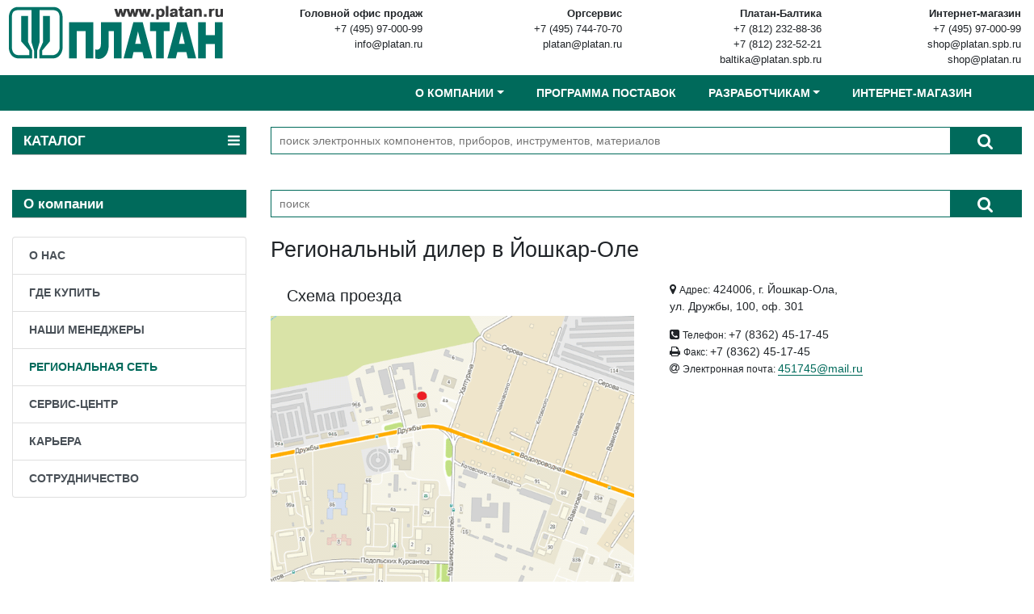

--- FILE ---
content_type: text/html; charset=WINDOWS-1251
request_url: https://www.platan.ru/location/mapyoshkar.htm
body_size: 5647
content:
<!DOCTYPE html>
<html lang="ru"><!-- InstanceBegin template="/Templates/platan.dwt" codeOutsideHTMLIsLocked="false" -->
<head>
<meta charset="windows-1251">
<meta name="viewport" content="width=device-width, initial-scale=1, shrink-to-fit=no">
    <meta http-equiv="x-ua-compatible" content="ie=edge">
<!-- InstanceBeginEditable name="doctitle" -->
	<title>Купить приборы и электронные компоненты в Йошкар-Оле</title>
    <meta name="description" content="Схема расположения офиса фирмы «Альт-Проект» в Йошкар-Оле">
<meta name="keywords" content="электронные компоненты, платан, приборы, инструменты, транзисторы, микросхемы, диоды">
<link href="//maxcdn.bootstrapcdn.com/font-awesome/4.5.0/css/font-awesome.min.css" rel="stylesheet">
<!-- InstanceEndEditable -->
<link rel="icon" href="/favicon_pl.ico">
<link href="/css/bootstrap.css" rel="stylesheet" type="text/css">
<link href="/css/m.platan.css" rel="stylesheet" type="text/css">
<link rel="alternate" type="application/rss+xml" href="/rss.xml" title="Платан — лента новостей">
<!-- Yandex.Metrika counter -->
<script type="text/javascript" >
   (function(m,e,t,r,i,k,a){m[i]=m[i]||function(){(m[i].a=m[i].a||[]).push(arguments)};
   m[i].l=1*new Date();k=e.createElement(t),a=e.getElementsByTagName(t)[0],k.async=1,k.src=r,a.parentNode.insertBefore(k,a)})
   (window, document, "script", "https://mc.yandex.ru/metrika/tag.js", "ym");

   ym(51645, "init", {
        clickmap:true,
        trackLinks:true,
        accurateTrackBounce:true,
        webvisor:true,
        trackHash:true,
        ecommerce:"dataLayer"
   });
</script>
</head><noscript><div><img src="https://mc.yandex.ru/watch/51645" style="position:absolute; left:-9999px;" alt="" /></div></noscript>
<!-- /Yandex.Metrika counter -->



<body>
<div class="container d-none d-md-block">
	<div class="row header justify-content-md-center">
		<div class="col" id="logo"><a href="/"><img src="/images/platan_nowww.png"></a></div>
		
		<div class="col" id="head-office"><b class="d-none d-md-block">Головной офис продаж</b>+7 (495) 97-000-99<br> <a href="mailto:info@platan.ru">info@platan.ru</a></div>
		<div class="col d-none d-lg-block"><b>Оргсервис</b><br>
						 +7 (495) 744-70-70<br><a href="mailto:platan@platan.ru">platan@platan.ru</a></div>
		<div class="col d-none d-lg-block"><b>Платан-Балтика</b><br>+7 (812) 232-88-36<br>+7 (812) 232-52-21<br><a href="mailto:baltika@platan.spb.ru">baltika@platan.spb.ru</a></div>
		<div class="col d-none d-lg-block"><b>Интернет-магазин</b><br><span id="phone_imag"> +7 (495) 97-000-99</span><br><a href="mailto:shop@platan.spb.ru">shop@platan.spb.ru</a><br><a href="mailto:shop@platan.ru">shop@platan.ru</a></div>
	</div>
</div>

<div class="container-fluid green-line">
<div class="container">


<nav class="navbar navbar-expand-md navbar-light sidebarNavigation" data-sidebarclass="navbar-light bg-dark">
        <div class="container-fluid">
        <a class="d-block d-lg-none d-md-none navbar-brand" href="/"><img src="/images/Platan_logo_W.png" width="130"></a>
        <button class="navbar-toggler leftNavbarToggler" type="button" data-toggle="collapse" data-target="#sideBar" aria-controls="PlatanMenu" aria-expanded="false" aria-label="Toggle navigation">
            <span class="navbar-toggler-icon"></span>
        </button>

        <div class="collapse navbar-collapse" id="PlatanMenu">
 
             <!--<ul class="nav navbar-nav nav-flex-icons" style="margin-left:-15px">
				<li class="nav-item dropdown">
                    <a class="nav-link dropdown-toggle mr-2 pr-lg-4" href="/company/about.html" data-toggle="dropdown" aria-haspopup="true" aria-expanded="false">Продукция</a>
                          <div class="dropdown-menu" aria-labelledby="about">
						  <a class="dropdown-item" href="/shop/?group=2">электронные компоненты</a>
						  <div class="dropdown-divider"></div>
						  <a class="dropdown-item" href="/shop/?group=900252">реле, коммутация</a>
						  <div class="dropdown-divider"></div>
						  <a class="dropdown-item" href="/shop/?group=1">оптоэлектроника</a>
						  <div class="dropdown-divider"></div>
						  <a class="dropdown-item" href="/shop/?group=900251">индикация</a>
						  <div class="dropdown-divider"></div>
						  <a class="dropdown-item" href="/shop/?group=900201">светодиоды осветительные</a>
						  <div class="dropdown-divider"></div>
						  <a class="dropdown-item" href="/shop/?group=900268">освещение</a>
						  <div class="dropdown-divider"></div>
						  <a class="dropdown-item" href="/shop/?group=900203">источники питания</a>
						  <div class="dropdown-divider"></div>
						  <a class="dropdown-item" href="/shop/?group=900200">датчики</a>
                          <div class="dropdown-divider"></div>
						  <a class="dropdown-item" href="/shop/?group=3">корпусные и установочные изделия</a>
						  <div class="dropdown-divider"></div>
						  <a class="dropdown-item" href="/shop/?group=900202">провода, кабель, расходные материалы</a>
						  <div class="dropdown-divider"></div>
						  <a class="dropdown-item" href="/shop/?group=5">измерительные приборы</a>
						  <div class="dropdown-divider"></div>
						  <a class="dropdown-item" href="/shop/?group=900204">паяльное оборудование</a>
						  <div class="dropdown-divider"></div>
						  <a class="dropdown-item" href="/shop/?group=6">инструмент</a>
						  <div class="dropdown-divider"></div>
						  <a class="dropdown-item" href="/shop/?group=8">промышленная автоматика</a>
						  <div class="dropdown-divider"></div>
						  <a class="dropdown-item" href="/shop/?group=900254">электричество, контроль, управление мощностью</a>
						  <div class="dropdown-divider"></div>
						  <a class="dropdown-item" href="/shop/?group=7">электроника для дома и авто</a>
						</div>

                </li>
			</ul>-->
 
 
            <ul class="nav navbar-nav nav-flex-icons ml-auto">
 
				<li class="nav-item dropdown">
                    <a class="nav-link dropdown-toggle mr-2 pr-lg-4" href="/company/about.html" data-toggle="dropdown" aria-haspopup="true" aria-expanded="false">О компании</a>
                          <div class="dropdown-menu" aria-labelledby="about">
						  <a class="dropdown-item" href="/company/about.html">о нас</a>
						  <div class="dropdown-divider"></div>
						  <a class="dropdown-item" href="/company/address.html">где купить</a>
						  <div class="dropdown-divider"></div>
						  <!--<a class="dropdown-item" href="/company/contact.html">наши менеджеры</a>
						  <div class="dropdown-divider"></div>-->
						  <a class="dropdown-item" href="/company/partner.html">региональная сеть</a>
						  <div class="dropdown-divider"></div>
						  <a class="dropdown-item" href="/company/service.html">сервис-центр</a>
						  <div class="dropdown-divider"></div>
						  <a class="dropdown-item" href="/company/career.html">вакансии</a>
						  <div class="dropdown-divider"></div>
						  <!--<a class="dropdown-item" href="/company/partnership.html">сотрудничество</a>
                          <div class="dropdown-divider"></div>-->
						  <a class="dropdown-item" href="/company/sertificate.html">сертификаты</a>
						  <!--<div class="dropdown-divider"></div>
						  <a class="dropdown-item" href="/company/terms.html">договор</a>-->
						</div>

                </li>
				
				<li class="nav-item">
                    <a class="nav-link mr-2 pr-lg-4" href="/company/components.html" aria-haspopup="true" aria-expanded="false">Программа поставок</a>
                    
                </li>
				
				<li class="nav-item dropdown">
                    <a class="nav-link dropdown-toggle mr-2 pr-lg-4" href="/company/docs.html" id="about" data-toggle="dropdown" aria-haspopup="true" aria-expanded="false">Разработчикам</a>
                    <div class="dropdown-menu" aria-labelledby="engineer">
					  <a class="dropdown-item" href="/company/news.shtml">новости продукции</a>
					   <div class="dropdown-divider"></div>
					  <a class="dropdown-item" href="/company/docs.html">скачать каталог</a>
					  <div class="dropdown-divider"></div>
					  <a class="dropdown-item" href="/company/solutions.html">техподдержка</a>
					  <div class="dropdown-divider"></div>
					  <a class="dropdown-item" href="/company/article.html">статьи</a>
					  <div class="dropdown-divider"></div>
					  <a class="dropdown-item" href="/company/pek.html">электронные каталоги</a>
					</div>
                </li>
				
				<li class="nav-item">
                    <a class="nav-link mr-2 pr-lg-4" href="/shop/">Интернет-магазин</a>
                </li>
				

            </ul>
          
        </div>
    </div>
    </nav>
<!-- выдвижная панель sidebar-->                             
<nav class="navbar d-none navbar-light sidebarNavigation" data-sidebarclass="navbar-light bg-dark">
     <div id="sideBar">
            <ul class="nav navbar-nav nav-flex-icons ml-auto">
                <li class="nav-item">
                    <a class="nav-link" href="/shop/">Интернет-магазин</a>
                </li>
				<div class="dropdown-divider"></div>
				<li class="nav-item">
                    <a class="nav-link" href="/company/about.html">О компании</a>
                </li>
				<div class="dropdown-divider"></div>
				<li class="nav-item">
                    <a class="nav-link" href="/company/components.html">Программа поставок</a>
                </li>
				<div class="dropdown-divider"></div>
				<li class="nav-item">
                    <a class="nav-link" href="/company/news.shtml">Новости продукции</a>
                </li>
				<div class="dropdown-divider"></div>
				<li class="nav-item">
                    <a class="nav-link" href="/company/catalogue.html">Скачать каталог</a>
                </li>
				<div class="dropdown-divider"></div>
				<li class="nav-item">
                    <a class="nav-link" href="/howbuy/delivery.shtml">Доставка товара</a>
                </li>
				<div class="dropdown-divider"></div>
				<li class="nav-item">
                    <a class="nav-link" href="/howbuy/payment.shtml">Оплата товара</a>
                </li>
				<div class="dropdown-divider"></div>
				<li class="nav-item">
                    <a class="nav-link" href="/howbuy/how-to-buy.shtml">Как заказать товар</a>
                </li>
				<!--<li class="nav-item dropdown">
                    <a class="nav-link dropdown-toggle" href="/company/about.html" id="about" data-toggle="dropdown" aria-haspopup="true" aria-expanded="false">О компании</a>
                    <div class="dropdown-menu" aria-labelledby="about">
                        <a class="dropdown-item" href="#">Action</a>
                        <a class="dropdown-item" href="#">Another action</a>
                        <a class="dropdown-item" href="#">Something else here</a>
                    </div>
                </li>-->
				
            </ul>
           
    </div>
</nav>
<!-- /выдвижная панель sidebar-->  



</div>
</div>
<!-- new green line -->



<!-- \green line -->
<!-- main block -->

<!-- search line -->
<div class="container">
<div class="row" id="catalog">

	<div class="col-12 col-md-3 order-1 d-none d-md-block dropdown">

			<div class="index dropdown-toggle" data-toggle="dropdown" data-flip="false" aria-expanded="true">КАТАЛОГ <i class="fa fa-bars pull-right mr-2 d-none d-md-block"></i></div>
			
			  <div class="dropdown-menu" aria-labelledby="dropdownMenuButton">
<div class="list-group"><a class="list-group-item list-group-item-action" href="/shop/?group=2">Электронные компоненты, радиодетали</a><a class="list-group-item list-group-item-action" href="/shop/?group=900252">Коммутация</a><a class="list-group-item list-group-item-action" href="/shop/?group=1">Оптоэлектроника</a><a class="list-group-item list-group-item-action" href="/shop/?group=900251">Индикация</a><a class="list-group-item list-group-item-action" href="/shop/?group=900201">Светодиоды осветительные</a><a class="list-group-item list-group-item-action" href="/shop/?group=900268">Освещение</a><a class="list-group-item list-group-item-action" href="/shop/?group=900203">Источники питания</a><a class="list-group-item list-group-item-action" href="/shop/?group=900200">Датчики</a><a class="list-group-item list-group-item-action" href="/shop/?group=3">Корпусные и установочные изделия</a><a class="list-group-item list-group-item-action" href="/shop/?group=900202">Провода, шнуры, расходные материалы</a><a class="list-group-item list-group-item-action" href="/shop/?group=5">Измерительные приборы</a><a class="list-group-item list-group-item-action" href="/shop/?group=900204">Паяльное оборудование</a><a class="list-group-item list-group-item-action" href="/shop/?group=6">Инструмент</a><a class="list-group-item list-group-item-action" href="/shop/?group=8">Промышленная автоматика</a><a class="list-group-item list-group-item-action" href="/shop/?group=900254">Электротехническое оборудование</a><a class="list-group-item list-group-item-action" href="/shop/?group=7">Электроника для дома и авто</a></div>

			  </div>
	</div>		
				
	
	<div class="col-12 col-md-9 order-md-1">
		<div id="search">
		<form method="get" action="/cgi-bin/qwery_i.pl">
		<input type="search" maxlength="55" name="code" id="name_search" placeholder="поиск электронных компонентов, приборов, инструментов, материалов" required autofocus autocomplete="off">
		 <button type="submit"><i class="fa fa-search"></i></button>
		 </form>
		<div class="ico-search"></div><div class="ico-clear"></div><div class="search-results"></div>
		 </div>
	</div>
	<div class="w-100 d-block d-md-none"></div>
</div>
</div>
<!-- \search line -->

<!-- InstanceBeginEditable name="head" -->
<!-- search line -->
<div class="container" >
<div class="row" id="catalog">
<div class="col-12 col-md-3 order-1">
<div class="index">О компании</div>
</div>
<div class="col-12 col-md-9 order-md-1">
<div id="search">
<form method="get" action="/cgi-bin/qwery_i.pl">
<input type="search" maxlength="55" name="code" id="name_search" placeholder="поиск" required autofocus autocomplete="off">
<button type="submit"><i class="fa fa-search"></i></button>
</form>
<div class="ico-search"></div><div class="ico-clear"></div><div class="search-results"></div>
</div>
</div>
<div class="w-100 d-block d-md-none"></div>
</div>
</div>
<!-- \search line -->

<!-- для маленьких экранов -->
<div class="container d-lg-none">
	<nav aria-label="breadcrumb">
	  <ol class="breadcrumb">
		<li class="breadcrumb-item"><a href="/company/address.html" class="link">о нас</a></li>
		<li class="breadcrumb-item"><a href="/company/address.html" class="link">где купить</a></li>
		<li class="breadcrumb-item"><a href="/company/contact.html" class="link">наши менеджеры</a></li>
		<li class="breadcrumb-item active" aria-current="page">региональная сеть</li>
		<li class="breadcrumb-item"><a href="/company/service.html" class="link">сервис-центр</a></li>
		<li class="breadcrumb-item"><a href="/company/career.html" class="link">карьера</a></li>
		<li class="breadcrumb-item"><a href="/company/partnership.html" class="link">сотрудничество</a></li>
	  </ol>
	</nav>
</div>
<!-- \для маленьких экранов -->

<div class="container">
	<div class="row">
		<!-- left menu для больших экранов-->
		<div class="col-lg-3 col-md-12  d-none d-lg-block">
			<ul class="list-group text-uppercase font-weight-bolder">
				<li class="list-group-item list-group-item-action"><a href="/company/about.html">о нас</a></li>
				<li class="list-group-item list-group-item-action"><a href="/company/address.html">где купить</a></li>
				<li class="list-group-item list-group-item-action"><a href="/company/contact.html">наши менеджеры</a></li>
				<li class="list-group-item list-group-item-action text-success"><a href="/company/partner.html">региональная сеть</a></li>			
				<li class="list-group-item list-group-item-action"><a href="/company/service.html" >сервис-центр</a></li>
				<li class="list-group-item list-group-item-action"><a href="/company/career.html">карьера</a></li>
				<li class="list-group-item list-group-item-action"><a href="/company/partnership.html">сотрудничество</a></li>
			</ul>
		</div>
		<!-- \left menu -->
	
		<!-- right part -->

<div class="col-md-12 col-lg-9" itemscope itemtype="http://schema.org/LocalBusiness">

	  <h1 itemprop="name">Региональный дилер в Йошкар-Оле</h1>
	  
	  <div class="row mt-3">
	  	<div class="col-12 col-md-6" itemscope itemtype="http://schema.org/ImageObject">
        <p class="lead" itemprop="name">Схема проезда</p>
        
        <img src="/location/yoshkar-ola.gif" alt="Региональный дилер в Йошкар-Оле" class="img-fluid" itemprop="contentUrl" /></div>
		<div class="col-12 col-md-6">
		<p itemprop="address" itemscope itemtype="http://schema.org/PostalAddress">
		<i class="fa fa-map-marker"></i> <small class="small-grey">Адрес:</small>  <span itemprop="postalCode">424006,</span> <span itemprop="addressLocality">г. Йошкар-Ола</span>,<br><span itemprop="streetAddress">ул. Дружбы, 100, оф. 301</span></p>
	 <p>
<i class="fa fa-phone-square"></i> <small class="small-grey">Телефон: </small> <span itemprop="telephone">+7 (8362) 45-17-45</span>
				<br>
<i class="fa fa-print"></i> <small class="small-grey">Факс: </small> <span itemprop="faxNumber">+7 (8362) 45-17-45</span><br>
<i class="fa fa-at"></i> <small class="small-grey">Электронная почта: </small><span itemprop="email"><a href="mailto:451745@mail.ru" class="link">451745@mail.ru</a></span></p>
                
</div>	  
	  
</div>
	  
	  <div class="row">
	  	<div class="col mb-4">
		<p itemprop="description">Региональный  дилер компании  "ПЛАТАН"  в
		Йошкар-Оле  занимается  поставкой электронных компонентов и радиодеталей
		для     производителей    электронного    оборудования,    контрактных
		производителей электроники и мелкосерийных производств.</p>
		<p>Компания     предлагает     большой    ассортимент    радиокомпонентов
		гарантированного качества по минимальным ценам:<br>
		<a href="/shop/?group=2" class="link">электронные компоненты, радиодетали</a><br>
		<a href="/shop/?group=900252"  class="link">переключатели, разъемы</a><br>
		<a href="/shop/?group=1"  class="link">оптоэлектронные компоненты</a><br>
		<a href="/shop/?group=900251"  class="link">светодиоды, дисплеи, лампы</a><br>
		<a href="/shop/?group=900201"  class="link">компоненты для освещения</a><br>
		<a href="/shop/?group=900200"  class="link">датчики</a><br>
		<a href="/shop/?group=3"  class="link">установочные изделия и корпуса для РЭА</a><br>
		<a href="/shop/?group=900202"  class="link">шнуры, провода, кабели</a><br>
		<a href="/shop/?group=5"  class="link">мультиметры, осциллографы</a><br>
		<a href="/shop/?group=900204"  class="link">паяльное оборудование</a><br>
		<a href="/shop/?group=6"  class="link">инструменты для электроники</a><br>
		
		Компания предлагает компоненты отечественного и зарубежного производства.</p>
		</div>
	  </div>
	  
                                
				
					

</div> <!--\right part-->


	</div><!--\row-->
</div><!--\container-->


<!-- \container--!>
<!-- \right part -->	


<!-- InstanceEndEditable -->
<!-- \main block -->
<!-- bottom -->
<div class="container-fluid" id="footer">
	<div class="container pt-2">
	<div class="row">
		<div class="col col-md-3">
			<ul>
				<li><img src="/images/Platan_logo_W.png" class="img-fluid"></li><br class="d-none d-md-block">
				<li class="d-none d-md-block">+7(495) 97-000-99</li>
				<li class="d-none d-md-block">®ПЛАТАН с 1991 г.</li>
				<li class="d-none d-md-block">www.platan.ru с 1997 г.</li>
			</ul>
		</div>
		<div class="col-3 d-none d-md-block">
			<ul style="padding-left:5px">
				<li>О компании</li>
				<li><a href="/company/address.html">Контакты</a></li>
				<li><a href="/company/career.html">Вакансии</a></li>
				<li><a href="/company/news.shtml">Новости</a></li>
				<li><a href="/company/user-agreement.html">Пользовательское соглашение</a></li>
				<li><a href="/company/privacy-policy.html">Политика конфиденциальности</a></li>
			</ul>
		</div>
		<div class="col-3 d-none d-md-block">
			<ul>
    				<li>Как купить</li>
					<li><a href="/howbuy/how-to-buy.shtml">Как сделать заказ</a></li>
					<li><a href="/howbuy/delivery.shtml">Доставка заказа</a></li>
					<li><a href="/howbuy/payment.shtml">Способы оплаты</a></li>
					<li><a href="/cgi-bin/help.pl?type=alfa">Оплата картой</a></li>
					<li><a href="/howbuy/return.shtml">Возврат и обмен товара</a></li>
   			 </ul>
		</div>
		<div class="col-3 d-none d-md-block">
			<ul>
				<li>Наши партнеры</li>
				<li><a href="/company/partner.html">Региональная сеть</a></li>
				<li><a href="/company/api.html">API подключение</a></li>
                <li class="pt-3"><a href="https://t.me/platan_components"><img src="/images/telegram.png" class="mr-2"></a>
                <a href="https://vk.com/platancomponents"><img src="/images/vk-icon.png"></a></li>
	    	</ul>
		</div>
	
	
	</div>
	
	</div>
</div>
<!-- \bottom -->
<script src="/js/jquery-3.4.1.min.js"></script>
<!--<script src="https://ajax.googleapis.com/ajax/libs/jquery/1.11.2/jquery.min.js"></script> -->
<!--<script src="https://cdnjs.cloudflare.com/ajax/libs/popper.js/1.12.9/umd/popper.min.js"></script>-->
<script src="/js/popper.min.js"></script>
<script src="/js/bootstrap.min.js"></script>
  <script type="text/javascript">
window.onload=function(){
	  if(window.jQuery){
		$(document).ready(function(){
	 	// $(".sidebarNavigation .navbar-collapse").hide();
		 $("#sideBar").clone().appendTo("body").removeAttr("class").addClass("sideMenu").show();
		 
		 $("body").append("<div class='overlay'></div>");
		 $(".navbar-toggle, .navbar-toggler").on("click", function(){
			 $(".sideMenu").addClass($(".sidebarNavigation").attr("data-sidebarClass"));
		     $(".sideMenu, .overlay").toggleClass("open");
			 $(".overlay").on("click", function(){ 
				$(this).removeClass("open");
				$(".sideMenu").removeClass("open")
			})
	     });
		 $("body").on("click",".sideMenu.open .nav-item",function(){
			 if ( !$(this).hasClass("dropdown") )
					{ $(".sideMenu, .overlay").toggleClass("open")} 
		});
			$(window).resize(function(){
				 if ($(".navbar-toggler").is(":hidden")) {$(".sideMenu, .overlay").hide()} 
				 else {$(".sideMenu, .overlay").show()}
			 })
		 } // document.ready
		)} // window.jQuery function
		 
	} // onload function
</script>







<!-- InstanceBeginEditable name="bottom" -->


<!-- InstanceEndEditable -->

</body>
<!-- InstanceEnd --></html>


--- FILE ---
content_type: text/css
request_url: https://www.platan.ru/css/m.platan.css
body_size: 15216
content:
@charset "windows-1251";



 /* версия 5 */ 
@font-face {
  font-family: 'Font Awesome 5 Free';
  font-style: normal;
  font-weight: 900;
  font-display: block;
  src: url("/fonts/fa-solid-900.eot");
  src: url("/fonts/fa-solid-900.eot?#iefix") format("embedded-opentype"), url("/fonts/fa-solid-900.woff2") format("woff2"), url("/fonts/fa-solid-900.woff") format("woff"), url("/fonts/fa-solid-900.ttf") format("truetype"), url("/fonts/fa-solid-900.svg#fontawesome") format("svg"); }
.far {
  font-family: 'Font Awesome 5 Free';
  font-weight: 400; } 
  
 
/* версия 4.7 */
@font-face {
  font-family: 'FontAwesome 4';
  src: url('/fonts/4-fontawesome-webfont.eot');
  src: url('/fonts/4-fontawesome-webfont.eot') format('embedded-opentype'), url('/fonts/4-fontawesome-webfont.woff2') format('woff2'), url('/fonts/4-fontawesome-webfont.woff') format('woff'), url('/fonts/4-fontawesome-webfont.ttf') format('truetype'), url('/fonts/4-fontawesome-webfont.svg') format('svg');
  font-style: normal;
  font-weight: normal;
  line-height: 1;

}
.fas {
  display: inline-block;
  font-family: 'Font Awesome 4';
  font-weight: normal;
  font-style: normal;
  text-rendering: auto;
  -webkit-font-smoothing: antialiased;
  -moz-osx-font-smoothing: grayscale;
}
 
/* версия 4.1 */
@font-face {
  font-family: 'FontAwesome';
  src: url('/fonts/fontawesome-webfont.eot?v=4.1.0');
  src: url('/fonts/fontawesome-webfont.eot?#iefix&v=4.1.0') format('embedded-opentype'), url('/fonts/fontawesome-webfont.woff?v=4.1.0') format('woff'), url('/fonts/fontawesome-webfont.ttf?v=4.1.0') format('truetype'), url('/fonts/fontawesome-webfont.svg?v=4.1.0#fontawesomeregular') format('svg');
  font-weight: normal;
  font-style: normal;
}
  
.fa {
  display: inline-block;
  font-family: FontAwesome;
  font-style: normal;
  font-weight: normal;
  line-height: 1;
  -webkit-font-smoothing: antialiased;
  -moz-osx-font-smoothing: grayscale;
}
.fa-fw {
  width: 1.2857142857142858em;
  text-align: center;
}
.fa-table:before {content:"\f0ce"} 
.fa-square-o:before {content: "\f096"}.fa-check-square-o:before{content:"\f046"}.fa-twitter:before {content: "\f099"}
.fa-facebook:before {content: "\f09a"}.fa-shopping-cart:before {content: "\f07a"}.fa-lock:before {content: "\f023"}
.fa-sort-numeric-asc:before {content: "\f162"}.fa-chevron-up:before {content: "\f077"}
.fa-chevron-down:before {content: "\f078"}.fa-search:before {content: "\f002"}.fa-home:before {content: "\f015"}
.fa-th:before {content: "\f00a"}.fa-list-ul:before {content: "\f0ca"}.fa-eye:before {content: "\f06e"}
.fa-users:before {content: "\f0c0"}.fa-phone:before {content: "\f095"}
.fa-bell:before {content: "\f0f3"}.fa-btc:before {content: "\f15a"}.fa-rss:before {content: "\f09e"}
.fa-inbox:before {content: "\f01c"}.fa-check:before {content: "\f00c"}.fa-money:before{content:"\f0d6"}
.fa-download:before{content:"\f019"}.fa-book:before{content:"\f02d"}.fa-rub:before{content:"\f158"}
.fa-truck:before{content:"\f0d1"; color: #f90}.fa-pencil:before{content:"\f040"}.pull-right{float:right}
.fa-exclamation-triangle:before{content:"\f071"}.fa-floppy-o:before{content:"\f0c7"}.fa-quote-left:before{content:"\f10d"}
.fa-file-text-o:before{content:"\f0f6"}.fa-map-marker:before{content:"\f041"}.fa-trash-o:before{content:"\f014"}
.fa-repeat:before{content:"\f01e"}.fa-scissors:before{content:"\f0c4"}.fa-phone-square:before{content:"\f098"}
.fa-print:before{content:"\f02f"}.fa-envelope:before{content:"\f0e0"; color:#666}.fa-vk:before{content:"\f189"}
.fa-truck:before{content:"\f0d1"}.fa-rub:before{content:"\f158"}.fa-thumbs-up:before{content:"\f164"}
.fa-bookmark-o:before{content:"\f097"}.fa-star:before{content:"\f005"}.fa-star-o:before{content:"\f006"}
.favorite.fa-star-o:before, .card-terms .fa-star{color:#006A5B}
.fa-angle-left:before{content:"\f104"; color:black; font-size:2em;}.fa-angle-right:before{content:"\f105"; color:black; font-size:2em;}
.fa-sign-out:before{content:"\f08b"}.fa-plus:before{content:"\f067"}.fa-linkedin:before{content:"\f0e1"}
.fa-phone:before {content: "\f095";}
.fa-question-circle:before {content: "\f059";}
.fa-anchor:before{content:"\f13d"}
.fa-file-image-o:before {content: "\f1c5";} .fa-file-excel-o:before {content: "\f1c3";}
.fa-file-pdf-o:before {content: "\f1c1";} .fa-rub:before {content: "\f158";}.fa-search-plus:before{content:"\f00e"}.fa-caret-left:before{content:"\f0d9"}
/*.fa-user:before{content:"\f007"}*/
.fa-user-o:before { content: "\f2c0";}
.fa-check:before{content:"\f00c"}
.fa-bars:before{content:"\f0c9"} .index .fa-bars {line-height:34px}
.fa-th-list:before {  content: "\f00b";}
.fa-info-circle:before {   content: "\f05a";}
.fa-heart:before { content: "\f004"; color:#006A5B} /* сердечко закрашенное */
.fa-heart-o:before {  content: "\f08a"; color:#006A5B} /* сердечко пустое */
.fa-clock-o:before {   content: "\f017"; color: #f90}
.fa-caret-down:before {     content: "\f0d7"; }
.fa-caret-up:before { content: "\f0d8";}
.fa-hand-o-up:before {  content: "\f0a6";}
.fa-rub:before {     content: "\f158";}
.fa-file-pdf:before {content: "\f1c1"; color:#D23804}
.fa-file:before {content: "\f15b"; color:#D23804}
.fa-arrow-left:before{content:"\f060"}
.fa-eye-slash:before {    content: "\f070";}
.fa-eye:before {    content: "\f06e";}
.fa-star-o:before{content:"\f006"}
.fa-circle-o:before {content: "\f10c";}
.fa-circle:before {   content: "\f111"; color:#006A5B}
.fa-heart-o {cursor:pointer}
.fa-arrow-right-to-bracket:before {content: "\f090"; }
.fa-filter:before { content: "\f0b0";}
.fa-clone:before{content: "\f24d";}
.fa-copy:before{content: "\f24d";}
.fa-clone-red:before{content: "\f24d";color:red;font-weight:bold}
.fa-balance-scale:before{content: "\f24e";}
.fa-balance-scale-red:before{content: "\f24e";color:red;font-weight:bold}
.fa-credit-card:before{content:"\f09d";}
.header .fa.fa-arrow-right-to-bracket {font-size:23px}

.header .fa{color:#006A5B; font-size:1.5em}
.header .fa-heart, .header .fa-user, .fa-user-o {font-size:20px}
body {/* font-family: arial,sans-serif;   */ font-size: 0.9em;}
html { color:#4F4F4F;    font-family: arial,sans-serif; }
.col { border: 1px solid transparent; }.

html, button, input, select, textarea { color: #4F4F4F; }

/* Links */
/*a:active,  a:hover, a:focus {outline: 0;}*/
a {
	cursor: pointer;
	color: inherit;
	/*outline: 0 !important;
	text-decoration:none;*/
	-webkit-tap-highlight-color: rgba(0, 0, 0, 0); 
}
.btn-link.btn{-webkit-appearance: none !important; font-size:0.9rem;color: #006A5B}
.btn-link.btn:hover{text-decoration:none;color: #C60 !important}
figure {    margin: 0 0 0 0;}
.link, .page-link {color: #006A5B; border-bottom:1px solid;cursor:pointer}
.link-dark{ color: #006A5B }
.page-item.active .page-link, .bg-success {background-color: #006A5B !important}
.link:hover {color:#C60!important; text-decoration:none}
#filters a:hover {color:white;}
.form-check-input:checked {
    background-color: #006A5B;
    border-color: #006A5B;
}
.form-check-input:focus {
    box-shadow: 0 0 0 0.25rem rgba(13, 110, 103, 0.25);
}
.full-link {
    line-height: 42px;
    display: block;
    padding: 0px;
    height: 100%;
}
:focus, #copyButton:focus {
    outline: none;
    outline-color: inherit;
    outline-style: none;
    outline-width: none;
}

.link:hover {color:#C60!important;}

/* Change Bootstrap styles */
.table-active, .table-active > th, .table-active > td {
    background-color: rgba(0, 0, 0, 0.025);
	font-size:0.9rem;
}
#param .table tr:first-child td, #param .table-sm tr:first-child td {
    border-top:none !important;
}
.breadcrumb { 	background-color: #F7F7F7;}
/*button:focus-visible, button:focus {   outline: none;}*/
#offers input.form-control{font-size:0.875rem}
table .lead  {font-size:1.1rem;}
.modal { overflow: auto !important; }
.btn-sm {border: 1px}
.w-10 {   width: 10% !important; }
.w-20 {   width: 20% !important; }
.w-35 {   width: 35% !important; }
.lh-1 {    line-height: 1!important;}
@media (min-width: 992px) { .modal-lg {     max-width: 1200px;}}

input[type='radio'], input[type='checkbox'] {   accent-color: #006A5B;}
.text-success {color: #006A5B !important; }
.btn-success  {background-color: #006A5B; border-color:  #006A5B;}
.btn-light {background-color: #e2e6ea !important}
.btn-success:hover, btn-outline-success:hover {border-color:  #006A5B; background-color:  #006A5B}
.btn-outline-success { border-color:  #006A5B; color: #006A5B  }
.btn-outline-success:hover, .btn-outline-success:not(:disabled):not(.disabled):active, .btn-outline-success:not(:disabled):not(.disabled).active, .show > .btn-outline-success.dropdown-toggle {
    color: #fff;
    background-color: #006A5B;
    border-color: #006A5B;
}
.btn-success.disabled, .btn-success:disabled {
    color: #fff;
    background-color: #006A5B;
    border-color: #006A5B;
}
.badge-success {background-color:  #006A5B}

#liveToast{position: fixed; bottom:0; background-color:#006A5B; color:white}
#liveToast a {border-bottom:1px dotted}
.card-columns-2 .card {border:none}
.card-columns-2 .card { margin-bottom: 0.75rem;}
@media (min-width: 576px) {
   .card-columns-2 {
    -webkit-column-count: 2;
    -moz-column-count: 2;
    column-count: 2;
    -webkit-column-gap: 1.25rem;
    -moz-column-gap: 1.25rem;
    column-gap: 1.25rem;
    orphans: 1;
    widows: 1;
  }
  .card-columns-2 .card {
    display: inline-block;
    width: 100%;
  }  
}
#table-analog td {padding: 0.15rem}
/* Custom CSS to remove the arrow */
select.no-arrow {
    -webkit-appearance: none;
    -moz-appearance: none;
    appearance: none;
    background-image: none; /* Removes the custom SVG arrow used by Bootstrap 5+ */
}
/* end --- Change Bootstrap styles */

#cookie_notification{
	display: none;
	justify-content: space-between;
	align-items: flex-end;
	position: fixed;
	bottom: 0;
	left: 0;
	width: 100%;
	padding: 25px;
	background:rgba(0, 106, 91, 0.75);
	z-index: 1000;
	color: white;
}

#cookie_notification p{
	margin: 0;
	font-size: 0.85rem;
	text-align: left;
}


@media (min-width: 576px){
	#cookie_notification.show{
	display: flex;
	}
}

@media (max-width: 575px){
	#cookie_notification.show{
	display: block;
	text-align: left;
	}
}




.red-font {color:#CC5C48}
/* default close button positioned on upper right corner */

.search-results .close, #close {
	background: url(/images/delete.png) no-repeat 95% center;
	position: absolute;
	top:10px; 
	right:10px;
	cursor: pointer;
	height: 35px;
	width: 35px;
	z-index:100
}
#close {
right:100px;
top:0px
}

#menu .collapsible div a {color: #4F4F4F}
#menu .collapsible div a:hover {color: #006A5B; text-decoration:underline}
#menu .collapsible {
position:relative;
-webkit-box-shadow:0 1px 4px rgba(0, 0, 0, 0.3), 0 0 40px rgba(0, 0, 0, 0.1) inset;
       -moz-box-shadow:0 1px 4px rgba(0, 0, 0, 0.3), 0 0 40px rgba(0, 0, 0, 0.1) inset;
            box-shadow:0 1px 4px rgba(0, 0, 0, 0.3), 0 0 40px rgba(0, 0, 0, 0.1) inset;
}

#menu .collapsible:before, #menu  .collapsible:after
{
	content:"";
    position:absolute; 
    z-index:-1;
    -webkit-box-shadow:0 0 20px rgba(0,0,0,0.8);
    -moz-box-shadow:0 0 20px rgba(0,0,0,0.8);
    box-shadow:0 0 20px rgba(0,0,0,0.8);
    top:10px;
    bottom:10px;
    left:0;
    right:0;
    -moz-border-radius:100px / 10px;
    border-radius:100px / 10px;
} 
#menu .collapsible:after
{
	right:10px; 
    left:auto;
    -webkit-transform:skew(8deg) rotate(3deg); 
       -moz-transform:skew(8deg) rotate(3deg);     
        -ms-transform:skew(8deg) rotate(3deg);     
         -o-transform:skew(8deg) rotate(3deg); 
            transform:skew(8deg) rotate(3deg);
}


/*  Типографика  */


/*  дерево товаров  */
#catalog .index {color: white; font-size:1.2em; line-height:34px;  border-bottom:1px solid #B7B7B7; font-weight:bold; background-color:#006A5B;padding-left:.8em; }

.index a:hover, .nav-link:hover {color:#2BFF95}

#catalog, .logo-card {margin-top: 20px}
/*вертикальное выравнивание блоков по высоте*/
.row-flex, .row-flex > div[class*='col-'] { 
 display: -webkit-box;
 display: -moz-box;
 display: -ms-flexbox;
 display: -webkit-flex;
 display: flex;
 flex:1 1 auto;}
.row-flex-wrap {
    -webkit-flex-flow: row wrap;
 align-content: flex-start;
 flex:0; }
.row-flex > div[class*='col-'] { margin:-.2px; }


.index.dropdown-toggle {cursor:pointer}
.green-line, #PlatanMenu .dropdown-menu {background-color: #006A5B; }
.green-line th {color:white}
#PlatanMenu #user-dropdown {background-color:white}
#PlatanMenu .nav {line-height:2em;}
.green-line a { font-weight:bold;  color: #fff;  text-transform: uppercase; }
.index.dropdown-toggle:after  {border:none !important}
#catalog .dropdown-menu {background:white; width:92%; border:none; padding:0}
#catalog .dropdown-menu a {border: 1px solid rgba(0, 0, 0, 0.125); padding: 0.75rem 1.25rem;}
#userMenu .dropdown-menu {padding:1em}
#userMenu .fa-user {font-size: 1rem; color:white}
.dropdown-menu a {font-size:0.8rem}
.navbar-light .navbar-nav .show > .nav-link, .navbar-light .navbar-nav .active > .nav-link, .navbar-light .navbar-nav .nav-link.show, .navbar-light .navbar-nav .nav-link.active, .navbar-light .navbar-nav .nav-link { color: #fff;}
.navbar {padding: 0;}
.nav-link {padding: 0.5rem 0.5rem}

.header > div {
    margin: 0.5em 0 0 0;
    text-align: right;
	font-size: .9em;
}
#logo {   margin: .5em 0 0 0; padding-left: .8em; text-align:left;height:87px}

#menu .collapsible  {padding:0; background-color:#f2f2f2}
#menu li {     padding: 3px 0px; list-style:none}
#menu ul {padding-left:10px; background-color: #f2f2f2;}

#menu .collapsible ul {
    list-style: none;
    margin: 0;
    padding: 1em .8em;
}
#menu .collapsible > ul > li > a {
    font-size: 1.1em;
    color: #006A5B;
	font-weight:bold
}
#menu .collapsible div { padding-bottom: 8px;}
#menu .collapsible li, #menu li {border-top: 3px solid #EFEFEF; }
#menu .collapsible li:first-child {border-top: none; }
#slogan {
    text-shadow: 1px 0 #45D355;
    font-size: 30px;
    color: #006A5B;
    font-weight: normal;
    text-align: center;
    padding-top: 0;
}
.left-menu {
    text-transform: uppercase;
    padding: 0;
    background-color:  #ececef;
    font-weight: bold;
}

.left-menu a:hover, .left-menu .current {
    color: #006A5B;
}
#no-margin, .no-margin { margin-right: 0;
  margin-left: 0;
  padding-right:0; padding-left:0}
.logo-card .top {
    position: absolute;
    top: 0;
    left: 0;
    margin: 5px;
}
/*.logo-card img { margin: 1em auto;}*/

/* подписка новости */
.podpiska {
	background-color: #ececef;
	border-bottom: 1px solid #D6D6D6;
        }
.red-dash {
	display:inline-block;
	padding: 0 1em;
	color: #FFB9A2
}

.new-customer .left-shadow {
	width: 0px;
	height: 0px;
	border-style: solid;
	border-width: 0 16px 16px 0;
	border-color: transparent #aeaeae transparent transparent;
	position:absolute;
	top:100%;
	left:0
}


/* форма поиска */
input[type="search"] {
    -webkit-appearance: textfield;
    -moz-box-sizing: content-box;
    -webkit-box-sizing: content-box;
    box-sizing: content-box;
}
#search {height:4em; }
#search form {
	position: relative;/*для checkbox искать в подгруппе*/
	border: 1px solid #006A5B;
	padding-left:10px;
	background-color:white
}

#search-basket td:first-child{width:80%}
#search-basket td {vertical-align:top; padding:0}

#search form label  {width:678px;}

#search form label {
	font-weight: normal;
	position: absolute;
	top: 40px;
	left: 30px;
	font-family: arial, sans-serif;
	color: #999;
	line-height: 1.5;
}

#search input[type="search"] {
	padding: 0;
	outline: 0;
	height:32px;
	width: 100%; 
	display:block;
	border:none;
}

#search button {
	color: #006A5B;
	display: block;
	position: absolute;
	right: 0;
	top: 0;
	width: 88px;
	height: 33px;
	border: none;
	background: none;
	font-size: 14px;
	font-weight: bold;
	background: #006A5B;
	color: white;
	text-transform: uppercase;
}
.index #search:hover button{ background: #006A5B;color:white}
#search:hover button{ background: #006A5B;color:white}

#bom-search {
background: #006A5B;color:white;height: 33px;
}
.search-results {
	position:relative;
	z-index:1500;
	background-color:white;
	-moz-box-shadow:0 -5px 20px rgba(0,0,0,.4);
	-webkit-box-shadow:0 -5px 20px rgba(0,0,0,.4);
	box-shadow:0 -5px 20px rgba(0,0,0,.4);}
#search-basket .search-results td {width:auto; vertical-align:middle; padding: 3px 5px}
.search-results img {
	max-height: 50px;
    max-width: 50px;}

.carousel-caption {    font-weight: bold;
    font-size: 1.2em;
	text-align:left;
	color:#4F4F4F;
	left: 0%;
	width:35%;
	top:5%
}
#related .carousel-control-prev, #related .carousel-control-next, #similar .carousel-control-prev, #similar .carousel-control-next {width:1%}
#similar img.img-fluid, #related img.img-fluid, #popular img.img-fluid {height:120px;max-width: auto}
.carousel-caption h2 {
    font-size: 1.9em;
    color: #006A5B;
    font-family: "Trebuchet MS", Arial, sans-serif;
}
#footer {
	background-color: #006C5D;
	font-weight: bold;
	color: white;
	margin-top: 20px;

}


#footer ul {
    list-style: none;
  font-weight: normal;
  padding-top: 1em;
}
#footer ul li:first-child {
    font-weight: bold;
    padding-left: 0px;
    text-transform: uppercase;
    font-size: 1em;
}

.breadcrumb {padding: 0.5rem 1rem;}
.grand {font-size:1.2em; font-weight:bold; color: #57574C;	}
.left {     float: left;  }
	 
h1, .h1 { font-size: 1.7rem; margin-bottom: 1rem }
h2, .h2 {  font-size: 1.4rem;}
h3 {font-size: 1.3rem;}
h4 {font-size: 1.1rem;}

h2:hover a {
    color: #CC5C48;
    text-decoration: underline;
}

.w-10 {width: 10%;}
.w-15 {width: 15%;}
.w-20 {width: 20%;}	
.w-30 {width: 30%;}
.table-success, .table-success td, .table-success thead th, .table-success tbody + tbody, .light-green {background-color:#04AC9F !important;}

.white {
	background-color: white;
	border-bottom: 1px solid #D6D6D6;
        }
		
#offices .white {
    width: 25%;
    vertical-align: top;
}

p {
    padding: .5em 1em;
    margin: 0;
}
#cityMenu {padding:0}	
#cityMenu li {
    padding: 0 1.5em;
    font-size: .9em;
    margin: 0;
    list-style: none;
    display: block;
    float: left;
}	


.rightimg  {
    float: right; /* Выравнивание по правому краю  */ 
    margin: 7px 0 7px 7px; /* Отступы вокруг картинки */
   }
   
.red-dash {
	display:inline-block;
	padding: 0 1em;
	color: #FFB9A2
    }

#service-photo .images {
    width: 300px;
    float: right;
   }
   
.slidetabs {
	position:absolute;
	width: 300px;
	bottom:1em;
	left:2em
}
.btn-link {color:#1F7827}


#block3 {
	height:620px;
	position:relative;
	overflow:hidden
}
#block3 .wrapper {
	background-color:#2E2E2E;
	margin:0 16px;
	height:620px;
	padding:1em;
	padding-top:330px;
}
#block3 .wrapper div {
	width:32%;
	float:left;
	border-right:1px solid #434343;
	color:white
}
#block3 .wrapper div:last-child {border:none} /*ие8 не поддерж.*/
#block3 .new-customer {
	position:absolute;
	top:.5em;
	width:100%;
	height:310px;
	background-color:white
}
.new-customer .left-shadow {
	width: 0px;
	height: 0px;
	border-style: solid;
	border-width: 0 16px 16px 0;
	border-color: transparent #aeaeae transparent transparent;
	position:absolute;
	top:100%;
	left:0
}

.delivery-vs-payment td {
	border:1px solid #ccc;
	padding:3px
}

.delivery-vs-payment .fa {color:#006A5B;}

.fa {
  display: inline-block;
  font-family: FontAwesome;
  font-style: normal;
  font-weight: normal;
  line-height: 1;
  -webkit-font-smoothing: antialiased;
  -moz-osx-font-smoothing: grayscale;
}

.table td .fa-check, .green, .green.fa-clock-o:before {color: #006A5B;}
.text-white.fa-clock-o:before,  .text-white.fa-truck{color:white}
.orange {color:#f90}
.grey {color:#333}
.table-border { 
	border-top: 4px solid #006A5B; 
}

.table-head {
	color: #A2A2A2;
	text-transform: uppercase;
	font-size: 11px;
	text-align: center;
}
.pr-lg-6   {  padding-right: 7rem !important;  }

.news-block td {
	height:32px; 
	border:1px solid #EEEEEE;
	padding:.5em;
	text-align:center
}
.news-block table {border:none; margin-bottom:2em}
.news-block table tr:first-child td {border-top: 4px solid #006A5B}
.news-block table tr td:first-child {
  border-left: 0;
  text-align:left
}
.news-block table tr td:last-child {
  border-right: 0;
}

.news-block .img {
	float:right; 
	border: 1px solid #EEEEEE; 
	padding: 1em; 
	margin: 0 0 1em 1em;
	position:relative;
}

.news-block td {
	height:32px; 
	border:1px solid #EEEEEE;
	padding:.5em;
	text-align:center
}

.cite {
	float:left;
	width: 350px;
	padding: 5px 10px 5px 35px;
	margin: 0 2em 2em 1em;
	background: #EFEEE4 ;
}


.center, .listMode .green.center  {text-align:center}

.pp_button {
	display:inline-block;
	padding:0.3em 1.2em;
	margin:0 0.3em 0.3em 0;
	border-radius:2em;
	box-sizing: border-box;
	text-decoration:none;
	width:180px;
	height:40px;
	font-family:'Roboto',sans-serif;
	font-weight:300;
	color:#FFFFFF;
	background-color:#006A5B;
	text-align:center;
	transition: all 0.2s;
}
.pp_button:hover{
	background-color:#f25822;
}

button, input, select, textarea {
    font-size: 100%; 
    margin: 0;
    vertical-align: baseline;
    *vertical-align: middle;
	border:none
}

input[type="button"], input[type="file"]::-webkit-file-upload-button {padding:0px}
button, input {line-height: normal; }
button,select {text-transform: none;}
button, html input[type="button"], input[type="submit"] {
    -webkit-appearance: button; 
    cursor: pointer; 
    *overflow: visible;  
}
button[disabled], html input[disabled] {
    cursor: default;
}


/*  схемы проезда 
#card-param .tabs {
	display: block;
	list-style: none;
	height: 3em;
	padding: 0;
	margin: 0;
}
#card-param .tabs li {
	display: block;
	float: left;
	line-height: 3;
	color:#006A5B;
	
}
#card-param .tabs .active {
	background-color:white;
	color:#4F4F4F;
	text-decoration:none;
	font-weight: bold;
}
#card-param .tabs a {
	display: block;
	padding: 0 2em;
	text-decoration: underline;
	color:#006A5B;
}

#card-param .tabs .dotted {border-bottom: 1px dotted #006A5B}
#card-param .current .dotted {border-bottom-style:none}
#card-param .panes {padding:1em; background-color:white  }
#description, #docs {padding:2em}
#card-param table {width:70%; margin:1em}
#short-card .param {width:100%}
#card-param tr { border-bottom: 1px solid #DCd2d2; font-size:.9em}
#card-param tr:hover, .listMode > tbody > tr:hover, .maker-news ul p:hover {background-color:#FFF9E9;}

.action {
	padding:10px 20px;
	font-weight:bold;
	background:#009933;
	display:inline-block;
	color:white;
	margin:1em;
}
.action:hover {background-color:#00D96D;
    color:white;
    text-decoration: none;
}
*/

.list li {
	list-style-position:inside;
	list-style:square;
	display:list-item;
	float:none;
	font-size:1em
}
.list {padding: 0 1em 0 2em; }


.to-basket .fa, .fa-search {
    font-size: 1.5em;
}

.square {
	width: 10px;
    height: 10px;
    font-size: .9em;
	margin-right: 0.5em;
	display: inline-block;
	background-color: #ACACAC;
}

/*  рамка для изображения */
.img-item {
      display: inline-block;
      border: 5px solid #fff;
      box-shadow: 0 0 10px #9e9e9e;
      max-width: 100%;
      height: auto;
    }

/* sidebar  */
body{/*position:relative*/}
.overlay,.sideMenu{position:fixed;bottom:0}
.overlay{top:0;left:-100%;right:100%;margin:auto;background-color:rgba(0,0,0,.5);z-index:998;transition:all ease 0.2s}
.overlay.open{left:0;right:0}
.sidebarNavigation{margin-bottom:0;z-index:999;justify-content:flex-start}
.sidebarNavigation .leftNavbarToggler{margin-right:10px;order:-1}
.sideMenu{left:-100%;top:45px;transition:all ease 0.5s;overflow:hidden;width:100%;z-index:999;max-width:80%;margin-bottom:0;padding:1rem}
.sideMenu.open{left:0;display:block;overflow-y:auto}
.sideMenu ul{margin:0;padding:0 15px}
.navbar-nav .nav-link:hover, .navbar-nav .nav-link:focus {color:white !important; text-shadow: 2px 2px 4px #000000}
/* sidebar  */



.navbar-light .navbar-toggler {
    color: inherit;
    border-color: transparent;
}
.nav {display:flex}

#user-dropdown {background-color:white; border: 1px solid #006A5B}
#user-dropdown button {border-radius:5px}
#user-dropdown a {color:#006A5B; text-transform:none}
#news-block .logo {height:74px; line-height:74px}
#news-block .card-header {height:130px}
#news-block .img {height:170px}
#news-block .logo img {
    display: inline-block;
    margin-left: auto;
    margin-right: auto;}
.bg-secondary  {background-color: rgba(0, 0, 0, 0.03) !important;}
#resources .card {background-color:transparent !important;  border:none}
#imag-news .card-body {height: 15em}

#groupShow .card {border:none; margin:0.5rem; height:480px}
#groupShow .card figure img {height:180px}
#groupShow .card-body, #groupShow .card-footer {padding:0}
#groupShow .card-footer  {border-bottom: 1px solid rgba(0, 0, 0, 0.125)}
/*#groupShow .wish-list {visibility:hidden}
#groupShow .card:hover .wish-list {visibility:visible}*/
#groupShow .card:hover {box-shadow: 0 3px 29px 1px #b5cfdc}
#groupShow .card-title, #similar .card-title {height: 4.8em; overflow:hidden}
#groupShow .table th, #groupShow .table td {padding: 0.3em 0.75em}
#groupShow .table {margin-bottom:0}
#groupShow .btn-sm, #offers .btn-sm {border: 1px solid #006A5B;}
#groupShow .input-group-append .input-group-text {
	border-top-right-radius: 0.25rem;
    border-bottom-right-radius: 0.25rem;
}
w.40 {width: 40% !important} w.60 {width: 60% !important}


#login { background:url(/images/login-background.jpg); background-repeat: repeat	}
#login .card-header {background-color:#006A5B}
.invalid-feedback, .valid-feedback {font-size:100% !important}
.alert {font-size: 1.2em;}
.btn-primary{
background-color: rgba(0, 0, 0, 0.03);
    border-bottom: 1px solid rgba(0, 0, 0, 0.125);}
#basketCount, #basketMob {position:relative}
/* икона корзинки */
.basket a {position:relative;display:block}
.basket a:before {
    content: '';
    display: inline-block;
    text-align: center;
    font-weight: normal;
    margin-right: 11px;
    background: url(/images/icon-cart.png) no-repeat top left;
    border-radius: 5px;
    width: 41px;
    height: 39px;
    float: left;
}
.basket a span.cart_count {
    position: absolute;
    color: white;
    top: 5px;
    left: 14px;
    border-radius: 100px;
    width: 19px;
    height: 19px;
    line-height: 21px;
    font-size: 12px;
    font-weight: bold;
    text-align: center;
    background: #006A5B;
}
.svg-basket {font-size:24px; width:26px; height:26px; display: inline-flex;	fill: #006A5B;  margin-right: 8px;}


#imag-news .card {background-image:url(/images/news_back.fw.png) }

#cartCountMob {
    position: absolute;
    top: -2px;
    left: 22px;
    /*font-size: 10px;
    color: #ffffff;
    background-color: #e31f1f;
    height: 18px;
    min-width: 17px;
    padding: 0 3px 0 3px;
    line-height: 18px;
    text-align: center;
    border-radius: 12px;*/
}
.modal-header {border-bottom:none !important; padding-bottom:0}
.modal-body {padding-top:0;}
/* изменение стиля подсказки tooltip */
.bs-tooltip-top .arrow::before, .bs-tooltip-auto[x-placement^="top"] .arrow::before {
    border-top-color: #006A5B; /* цвет стрелочки (по умолчанию #000)*/
}
.tooltip-inner {
    color: #fff; /* цвет шрифта */
    background-color: #006A5B; /* цвет фона (по умолчанию #000) */
    border-radius: 0.25rem; /* радиус скругдения углов */
}

.list-group-item-action:hover {color: #006A5B; font-weight:bold}
#lupa {cursor:pointer}

#tablePrice td {padding:0.3em}
.price {font-weight:bold; font-size:1rem}
/*#zoom {height:350px}*/
#leftBlock h2 {font-size:1.3rem}
.border-success {border-color: #006A5B !important}

/* закладка технич.характеристики в карточке товара */
#descTabs .card-header {background-color:#006A5B}
#descTabs {border:none}
#descTabs .nav-link:hover, #descTabs .nav-link.active { color: white; border: 1px solid transparent;}
#descTabs .nav-link.active  {background-color: #04AC9F}
#descTabs .card-header li {padding: 0 1em; color:white; font-weight:bold}
#descTabs .card-header-tabs {     margin-bottom: -0.15rem;}
#descTabs .fa-file:before, #descTabs .fa-truck:before {color:white; }


.showhide {
    position: relative;
    max-height: 20.32em;
    overflow: hidden;
}
.showhide .gradientbox {
    position: absolute;
    bottom: 0;
    left: 0;
    width: 100%;
    text-align: center;
    margin: 0;
    height: 75px;
    background: linear-gradient(to bottom,rgba(255,255,255,0) 0,rgba(255,255,255,1) 100%);
    pointer-events: none;
}
.dotted {border-bottom: 1px #006A5B;}
.text-dotted {border-bottom: dotted 2px;}

/* ссылки на страницы в подгруппах 
 CSS themes for simplePagination.js
*/

ul.simple-pagination {list-style: none;}
.simple-pagination {
	display: block;
	overflow: hidden;
	padding: 0 5px 5px 0;
	margin: 0;
}
.simple-pagination ul {
	list-style: none;
	padding: 0;
	margin: 0;
}
.simple-pagination li {
	list-style: none;
	padding: 0;
	margin: 0;
	float: left;
}
#pagination1 {margin-top:1em}
#pagination1.light-theme a, #pagination1.light-theme span {
	float: left;
	color: #666;
	font-size:14px;
	line-height:24px;
	font-weight: normal;
	text-align: center;
	border: 1px solid #BBB;
	min-width: 14px;
	padding: 0 7px;
	margin: 0 5px 0 0;
	border-radius: 3px;
	box-shadow: 0 1px 2px rgba(0,0,0,0.2);
	background: #efefef; /* Old browsers */
	background: -moz-linear-gradient(top, #ffffff 0%, #efefef 100%); /* FF3.6+ */
	background: -webkit-gradient(linear, left top, left bottom, color-stop(0%,#ffffff), color-stop(100%,#efefef)); /* Chrome,Safari4+ */
	background: -webkit-linear-gradient(top, #ffffff 0%,#efefef 100%); /* Chrome10+,Safari5.1+ */
	background: -o-linear-gradient(top, #ffffff 0%,#efefef 100%); /* Opera11.10+ */
	background: -ms-linear-gradient(top, #ffffff 0%,#efefef 100%); /* IE10+ */
	background: linear-gradient(top, #ffffff 0%,#efefef 100%); /* W3C */
}

.light-theme a:hover {
	text-decoration: none;
	background: #FCFCFC;
}

#pagination1.light-theme .current {
	background: #666;
	color: #FFF;
	border-color: #444;
	box-shadow: 0 1px 0 rgba(255,255,255,1), 0 0 2px rgba(0, 0, 0, 0.3) inset;
	cursor: default;
}

.light-theme .ellipse {
	background: none;
	border: none;
	border-radius: 0;
	box-shadow: none;
	font-weight: bold;
	cursor: default;
}
/* ссылки на страницы в search_show, search_list 
.pagination {padding:0; padding-left:.5em}
.pagination span {
	display: inline-block;
	height: 48px;
	width:32px;
	line-height: 48px;
	padding: 0 10px;
	text-align: center;
	text-decoration:underline;
	border-right: 2px solid #DDDDDD;
	margin-bottom:.5em;
	background-color:white
}
.pagination span.current {
	background-color: #F7F7F7;
	text-decoration:none;
	font-weight:bold
}
*/

#welcome .table {margin-bottom:0}
#welcome .table td {padding:0}
#welcome .table-borderless td:first-child {width:72px}

/* ==========================================================================
  параметры в левой колонке
   ========================================================================== */

.normalview_swap{
	max-height: 120px;
	overflow: auto;
	vertical-align: bottom;
}
.parametr_no_head{
	z-index:99999;
}
.parametr_head {
	z-index:99999;
}
.tableview_swap {
	position:relative;
	margin-right: -350px; 
	padding: 10px;
	box-shadow: 4px -4px 10px 3px rgba(0,0,0,.4);
	column-gap: 10px;
	column-width: 100px;
	column-count: auto;	
	background-color: white;
	z-index:99999;
}


.parametr_line {border-top: 1px solid #DDDDDD;}
#parametrForm b.help {
	border-bottom: 1px dashed #4F4F4F;
	font-weight: bold;
	margin-bottom: .5em;
}
#parametrForm sub {font-size:1em}
/*#parametrForm  {background:url(/images/filter-bg.png) repeat; width:240px}*/
#parametrForm td div { margin-bottom: .5em; }
#parametrForm td, #manufac td { padding: .5em 0 .5em .5em;  }
#parametrForm .range input { border: 1px solid #DDDDDD; margin: 0 0.35rem}
#parametrForm input {    margin-right: .5em;}
#parametrForm input[type="radio"] {margin-bottom: .5em; outline:none}
#parametrForm td select {  border: 1px solid #DDDDDD; width:100% }
#parametrForm .delete-basket a[href] {background-color:inherit; text-decoration:none; padding: 5px 0;}
#parametrForm b ~ select { width: auto }
input[id^="checked"] {margin-left:-999999px}
.parametr_select {background-color: #D0D0D0}

select.parametr_elem option{
	width:200px;
	white-space: nowrap;
	overflow: hidden;
	text-overflow: ellipsis;
	-o-text-overflow: ellipsis; /*для оперы*/
}

#parametrShow:hover {
	color: #2082b2;
	text-decoration: underline;
}
#parametrShow, #parametrHide {
	cursor: pointer;
	margin: 1em 0;
	text-align: center;
	color: #1E7729;
	text-decoration:underline
}

#parametrForm .parametrBox { /* окно Показать с учетом параметров */
	position: absolute;
	background-color:#006A5B;
	z-index: 100;
	width: 180px;
	line-height:36px;
	font-size: 16px;
	color: white;
	margin-left:6%;
	left:250px;
	padding-left:1em;
	cursor:pointer;
	-ms-text-shadow:#4F4F4F 1px 1px 2px;
	o-text-shadow:#4F4F4F 1px 1px 2px;
	-webkit-text-shadow:#4F4F4F 1px 1px 2px;;
	-moz-text-shadow:#4F4F4F 1px 1px 2px;
	text-shadow:#4F4F4F 1px 1px 2px;
}
#parametrForm .parametrBox span {
	width: 0px;
	height: 0px;
	border-style: solid;
	border-width: 18px 12px 18px 0;
	border-color: transparent #006A5B transparent transparent;
	position:absolute;
	right:100%;
	padding:0;
	top:0
}
/* jQuery UI Slider 1.8.22 */
#parametrForm .ui-slider {
	position: relative;
	margin: 0 0 16px 10px;
}
#parametrForm .ui-slider-horizontal {
	height: 2px;
	width: 230px;
}
#parametrForm .ui-slider-horizontal .ui-slider-handle {
	top: -.3em;
	margin-left: -.6em;
	outline: none
}
#parametrForm .ui-slider-horizontal a.ui-slider-handle[href] {padding:0; width:15px}
#parametrForm .ui-slider-horizontal .ui-slider-range {
	top: 0;
	height: 2px
}
#parametrForm .ui-slider-horizontal .ui-slider-range-min { left: 0; }
#parametrForm .ui-slider-horizontal .ui-slider-range-max { right: 0; }
#parametrForm .ui-slider .ui-slider-handle {
	border: 0;
	background: url(/images/slider2.png) no-repeat;
	cursor: pointer;
	position: absolute;
	z-index: 2;
	width: 1.2em;
	height: 30px;
	cursor: default;
}
#parametrForm .ui-slider .ui-slider-range {
	overflow: hidden;
	position: absolute;
	z-index: 1;
	font-size: .7em;
	display: block;
	border: 0;
	background-position: 0 0;
}
#parametrForm .slider { width: 200px; }
.sinfo {
	width: 220px;
	height: 12px;
}

.sinfo1 { float: left; }
.sinfo2 {
	float: right;
	margin-right: -15px
}
/* end */	


/* jQuery UI Slider 1.8.22 */
.ui-widget-header {
	/*border: 1px solid #e78f08;*/
	background:green url(/images/scale-slider.png);
	color: #ffffff;
	font-weight: bold;
}
#parametrForm .ui-slider {
	position: relative;
	margin: 0 0 16px 10px;
}
#parametrForm .ui-slider-horizontal {
	height: 2px;
	width: 230px;
}

#parametrForm .ui-slider-horizontal a.ui-slider-handle[href] {padding:0; width:15px}
#parametrForm .ui-slider-horizontal .ui-slider-range {
	top: 0;
	height: 2px
}

#parametrForm .sinfo1, #parametrForm .sinfo2 {
	padding:0;
	color:#ADADAD;
	font-size:.9em;
	margin:0
}
#parametrForm label {
    float: left;
    clear: left;
}
/* end */	

/* таблица с фиксированной шапкой */


.table-container table{
    border-collapse: collapse;
    border-spacing: 0;
    background-color: white;
    width: 100%;
    border: 0px solid #620376;
}
.table-container th, td{
    padding: 0.25em 0.75em;
    text-align: left;
}
.table-container th{
    background-color: #000000;
    white-space: nowrap;
    color: white;
}
.table-container td{
    border-top: 1px solid #000000;
}

.table-fixed {
  width: 100%;
}

.table-fixed thead {
  position: sticky;
  position: -webkit-sticky;
  top: 0;
  z-index: 999;
  background-color: #000;
  color: #fff;
  
}

/*This will work on every browser*/
.table-fixed thead th {
    position: sticky;
    position: -webkit-sticky;
    top: 0;
    z-index: 999;
    background-color: #006A5B;
    color: #fff;
	
}



/* форма с глазиком Login.html */
.input-group-addon {
    display: flex;
	align-items: center;
	padding: .5rem .75rem;
    margin-bottom: 0;
    font-size: 1rem;
    font-weight: 400;
    line-height: 1.25;
    color: #495057;
    text-align: center;
    background-color: #e9ecef;
    border: 1px solid rgba(0,0,0,.15);
    border-radius: .25rem;
}
.input-group-addon {
    white-space: nowrap;
    vertical-align: middle;
}
.input-group-addon:not(:first-child) {
    border-top-left-radius: 0;
    border-bottom-left-radius: 0;	
}
.form-control+.input-group-addon:not(:first-child) {
    border-left: 0;
}

/* end */

/*vertical divider*/
@media (min-width: 992px) {
    .col-md-border:not(:last-child) {
        border-right: 1px solid #d7d7d7;
    }
    .col-md-border + .col-md-border {
        border-left: 1px solid #d7d7d7;
        margin-left: -1px;
    }
}

/* responsive размер шрифта */
html {
  font-size: 1rem;
}

@include media-breakpoint-up(sm) {
  html {
    font-size: 1.2rem;
  }
}

@include media-breakpoint-up(md) {
  html {
    font-size: 1.4rem;
  }
}

@include media-breakpoint-up(lg) {
  html {
    font-size: 1.6rem;
  }
}
/* end of responsive размер шрифта */

/* выбор доставки и оплаты в корзине */
#centerBlock #delivery li {height:80px; font-weight:bold; font-size:1.2em}
#centerBlock #delivery li a {padding-right:2em; padding-left:1em}
#centerBlock #delivery .nav-link:hover {color:#006A5B}
#centerBlock #delivery,  #delivery .nav-item .nav-link	 {border:none !important}
#centerBlock #delivery .nav-justified .nav-item {text-align:left}
#centerBlock #delivery .nav-item {border: 1px solid #dee2e6; margin:0.5em; }
#centerBlock #delivery .active .fa-circle-o {color:#006A5B}
#centerBlock #delivery .nav-tabs {background-color:#f2faf9}
#centerBlock #delivery .tab-content {background-color:#f2faf9}
.bg-lightgreen {background-color:#f2faf9}
#popular .carousel-control-prev, .carousel-control-next {width:5%}
#popular .carousel-control-prev {margin-left:-60px}
#popular .carousel-control-next {margin-right:-60px}
#popular .card-title {height:4rem}

/* алфавит программы поставок */

.abc{ padding:0 1em; height:3em;} /*чтобы были видны выпаюащие списки*/
.lt-ie9 .abc {display:none;}
.abc span {
	padding: 0 8px;
	float:left;
	margin-right: 5px;
	position:relative;
	cursor:pointer;
	font-weight:bold;
}
.abc ul {
	list-style: none;
	display: none;
	position: absolute;
	top: 1.5em;
	left:-1em;
	background: white;
	margin: 0;
	border: 1px solid #f2f2f2;
	z-index: 125;
	padding:2em;
	box-shadow: 0px 0px 5px #D8D8D8;
}
.abc span:hover {background-color:#FFF9E9;}
.abc span:hover ul { display: block; color:#006A5B;}
.abc li{float:none;}

.form-search input{
	width: 200px;
	line-height:1.5;
	padding-left:.5em;
	border: 1px solid #CCC;
	margin: 1em;
}
.lt-ie9 .form-search {display:none;} 
.catalogs td {vertical-align:top;}

.action {
	padding:10px 20px;
	font-weight:bold;
	background:#009933;
	display:inline-block;
	color:white;
	margin:1em;
}

.action:hover {background-color:#00D96D;}
.book {/*можно удалить*/
	display:inline-block;
	width:10px;
	height:20px;
	border-radius:90px;
	color:white;
	padding:10px 20px;
	background-color:#009933;}
	


/*поиск программы поставок*/
.alfavit {
  position: relative;
  display: block;
  border: 1px solid rgba(0, 0, 0, 0.125);
}

input:required {
    padding-right: 30px;
    background: #fff url(/images/red_asterisk.png) no-repeat 98% center; 
}

#cartCountDesk {
    display: inline-block;
    font-weight: 700;
    line-height: 1;
    text-align: center;
    white-space: nowrap;
    vertical-align: baseline;
    border-radius: 0.25rem;
    transition: color 0.15s ease-in-out, background-color 0.15s ease-in-out, border-color 0.15s ease-in-out, box-shadow 0.15s ease-in-out;
    position: absolute;
    left: 7px;
    bottom: 19px;

}

/* The sticky class is added to the navbar with JS when it reaches its scroll position */
#fixed { background-color:white; }

#fixed #search {height:3em;}
.fixed-top { 
	-webkit-box-shadow: 0 10px 6px -6px rgba(0,0,0,.2);
	   -moz-box-shadow: 0 10px 6px -6px rgba(0,0,0,.2);
	        box-shadow: 0 10px 6px -6px rgba(0,0,0,.2);

/* box-shadow: 0 5px 10px rgba(0,0,0,.2);}*/
}

.sticky {
  position: fixed;
  top: 0;
  box-shadow: 0 5px 10px ;
  z-index:100
}
.sticky + .content {  padding-top: 60px;}

hite-space:nowrap}.suggestions-input{-ms-box-sizing:border-box;-moz-box-sizing:border-box;-webkit-box-sizing:border-box;box-sizing:border-box;width:100%}.suggestions-input::-ms-clear{display:none}.suggestions-wrapper{position:relative;margin:0;padding:0;vertical-align:top;-webkit-text-size-adjust:100%}.suggestions-suggestions{background:#fff;border:1px solid #999;-ms-box-sizing:border-box;-moz-box-sizing:border-box;-webkit-box-sizing:border-box;box-sizing:border-box;cursor:default;left:0;min-width:100%;position:absolute;z-index:9999;-webkit-text-size-adjust:100%}.suggestions-suggestions strong{font-weight:400;color:#39f}.suggestions-suggestions.suggestions-mobile{border-style:none}.suggestions-suggestions.suggestions-mobile .suggestions-suggestion{border-bottom:1px solid #ddd}.suggestions-suggestion{padding:4px 4px;overflow:hidden}.suggestions-suggestion:hover{background:#f7f7f7}.suggestions-selected{background:#f0f0f0}.suggestions-selected:hover{background:#f0f0f0}.suggestions-hint{padding:4px 4px;white-space:nowrap;overflow:hidden;color:#777;font-size:85%;line-height:20px}.suggestions-subtext{color:#777}.suggestions-subtext_inline{display:inline-block;min-width:6em;vertical-align:bottom;margin:0 .5em 0 0}.suggestions-subtext-delimiter{display:inline-block;width:2px}.suggestions-subtext_label{margin:0 0 0 .25em;-webkit-border-radius:3px;-moz-border-radius:3px;border-radius:3px;padding:0 3px;background:#f5f5f5;font-size:85%}.suggestions-value[data-suggestion-status=LIQUIDATED]{position:relative}.suggestions-value[data-suggestion-status=LIQUIDATED]:after{position:absolute;left:0;right:0;top:50%;border-top:1px solid rgba(0,0,0,.4);content:""}.suggestions-promo{font-size:85%;display:none;color:#777;padding:4px;text-align:center}.suggestions-promo a{color:#777;display:none;filter:grayscale(100%);line-height:20px;text-decoration:none}.suggestions-promo a:hover{filter:grayscale(0)}.suggestions-promo svg{height:20px;vertical-align:bottom}@media screen and (min-width:600px){.suggestions-promo{position:absolute;top:0;right:0;text-align:left}}

#offers .table td {padding:0.4rem;}
#offers .list-group-item {padding: 0.5rem 1.25rem}
.small-sm{font-size:90%}
@media (max-width:767px){
  .col-12{ padding:0px}
}
@media (min-width: 576px) {
 .small-sm{font-size:100%}
}
/* было

@media (min-width: 1200px) {
  .container {
    max-width: 1380px !important;
	padding: 0 25px
  }


@media (min-width: 1300px) {
.container {
    max-width: 1380px !important; 
}
}
@media (min-width: 1400px) {
.container {
    max-width: 1340px !important;
}
}
@media (min-width: 1500px) {
.container {
    max-width: 1440px !important;
}
}
@media (min-width: 1720px) {
.container {
    max-width: 1600px !important;
}
}
@media (min-width: 1200px)
.container {
    max-width: 1380px;
}

*/

.scroll-table {   overflow-x: auto;}
 /* таблица со скроллом */
.table-responsive 
{   
    width: 100%;
    margin-bottom: 15px;
    overflow-x: auto;   
    overflow-y: hidden;     
    -webkit-overflow-scrolling: touch;
    -ms-overflow-style: -ms-autohiding-scrollbar;

}

/* Fancybox карусель и лайтбокс   */
.not-selectable{-moz-user-select:none;-webkit-user-select:none;-ms-user-select:none;user-select:none}.carousel{position:relative;box-sizing:border-box}.carousel *,.carousel *:before,.carousel *:after{box-sizing:inherit}.carousel.is-draggable{cursor:move;cursor:grab}.carousel.is-dragging{cursor:move;cursor:grabbing}.carousel__viewport{position:relative;overflow:hidden;max-width:100%;max-height:100%}.carousel__track{display:flex}.carousel__slide{flex:0 0 auto;width:var(--carousel-slide-width, 60%);max-width:100%;padding:1rem;position:relative;overflow-x:hidden;overflow-y:auto;overscroll-behavior:contain;-webkit-overflow-scrolling:touch;touch-action:pan-y}.has-dots{margin-bottom:calc(0.5rem + 22px)}.carousel__dots{margin:0 auto;padding:0;position:absolute;top:calc(100% + 0.5rem);left:0;right:0;display:flex;justify-content:center;list-style:none;user-select:none}.carousel__dots .carousel__dot{margin:0;padding:0;display:block;position:relative;width:22px;height:22px;cursor:pointer}
.carousel__dots .carousel__dot:after{content:"";width:8px;height:8px;border-radius:50%;position:absolute;top:50%;left:50%;transform:translate(-50%, -50%);background-color:currentColor;opacity:.25;transition:opacity .15s ease-in-out}.carousel__dots .carousel__dot.is-selected:after{opacity:1}.carousel__button{width:var(--carousel-button-width, 48px);height:var(--carousel-button-height, 48px);padding:0;border:0;display:flex;justify-content:center;align-items:center;pointer-events:all;cursor:pointer;color:var(--carousel-button-color, currentColor);background:var(--carousel-button-bg, transparent);border-radius:var(--carousel-button-border-radius, 50%);box-shadow:var(--carousel-button-shadow, none);transition:opacity .15s ease}
.carousel__button.is-prev,.carousel__button.is-next{position:absolute;top:80%;transform:translateY(-350%)}
.carousel__button.is-prev{left:10px}.carousel__button.is-next{right:10px}.carousel__button[disabled]{cursor:default;opacity:.3}.carousel__button svg{width:var(--carousel-button-svg-width, 50%);height:var(--carousel-button-svg-height, 50%);fill:none;stroke:currentColor;stroke-width:var(--carousel-button-svg-stroke-width, 1.5);stroke-linejoin:bevel;stroke-linecap:round;filter:var(--carousel-button-svg-filter, none);pointer-events:none}html.with-fancybox{scroll-behavior:auto}body.compensate-for-scrollbar{overflow:hidden !important;touch-action:none}.fancybox__container{position:fixed;top:0;left:0;bottom:0;right:0;direction:ltr;margin:0;padding:env(safe-area-inset-top, 0px) env(safe-area-inset-right, 0px) env(safe-area-inset-bottom, 0px) env(safe-area-inset-left, 0px);box-sizing:border-box;display:flex;flex-direction:column;color:var(--fancybox-color, #fff);-webkit-tap-highlight-color:transparent;overflow:hidden;z-index:1050;outline:none;transform-origin:top left;--carousel-button-width: 48px;--carousel-button-height: 48px;--carousel-button-svg-width: 24px;--carousel-button-svg-height: 24px;--carousel-button-svg-stroke-width: 2.5;--carousel-button-svg-filter: drop-shadow(1px 1px 1px rgba(0, 0, 0, 0.4))}.fancybox__container *,.fancybox__container *::before,.fancybox__container *::after{box-sizing:inherit}.fancybox__container :focus{outline:none}body:not(.is-using-mouse) .fancybox__container :focus{box-shadow:0 0 0 1px #fff,0 0 0 2px var(--fancybox-accent-color, rgba(1, 210, 232, 0.94))}@media all and (min-width: 1024px){.fancybox__container{--carousel-button-width:48px;--carousel-button-height:48px;--carousel-button-svg-width:27px;--carousel-button-svg-height:27px}}.fancybox__backdrop{position:absolute;top:0;right:0;bottom:0;left:0;z-index:-1;background:var(--fancybox-bg, rgba(24, 24, 27, 0.92))}.fancybox__carousel{position:relative;flex:1 1 auto;min-height:0;height:100%;z-index:10}.fancybox__carousel.has-dots{margin-bottom:calc(0.5rem + 22px)}.fancybox__viewport{position:relative;width:100%;height:100%;overflow:visible;cursor:default}.fancybox__track{display:flex;height:100%}.fancybox__slide{flex:0 0 auto;width:100%;max-width:100%;margin:0;padding:48px 8px 8px 8px;position:relative;overscroll-behavior:contain;display:flex;flex-direction:column;outline:0;overflow:auto;-webkit-overflow-scrolling:touch;--carousel-button-width: 36px;--carousel-button-height: 36px;--carousel-button-svg-width: 22px;--carousel-button-svg-height: 22px}.fancybox__slide::before,.fancybox__slide::after{content:"";flex:0 0 0;margin:auto}@media all and (min-width: 1024px){.fancybox__slide{padding:64px 100px}}.fancybox__content{margin:0 env(safe-area-inset-right, 0px) 0 env(safe-area-inset-left, 0px);padding:36px;color:var(--fancybox-content-color, #374151);background:var(--fancybox-content-bg, #fff);position:relative;align-self:center;display:flex;flex-direction:column;z-index:20}.fancybox__content :focus:not(.carousel__button.is-close){outline:thin dotted;box-shadow:none}.fancybox__caption{align-self:center;max-width:100%;margin:0;padding:1rem 0 0 0;line-height:1.375;color:var(--fancybox-color, currentColor);visibility:visible;cursor:auto;flex-shrink:0;overflow-wrap:anywhere}.is-loading .fancybox__caption{visibility:hidden}.fancybox__container>.carousel__dots{top:100%;color:var(--fancybox-color, #fff)}.fancybox__nav .carousel__button{z-index:40}.fancybox__nav .carousel__button.is-next{right:8px}@media all and (min-width: 1024px){.fancybox__nav .carousel__button.is-next{right:40px}}.fancybox__nav .carousel__button.is-prev{left:8px}@media all and (min-width: 1024px){.fancybox__nav .carousel__button.is-prev{left:40px}}.carousel__button.is-close{position:absolute;top:8px;right:8px;top:calc(env(safe-area-inset-top, 0px) + 8px);right:calc(env(safe-area-inset-right, 0px) + 8px);z-index:40}@media all and (min-width: 1024px){.carousel__button.is-close{right:40px}}.fancybox__content>.carousel__button.is-close{position:absolute;top:-40px;right:0;color:var(--fancybox-color, #fff)}.fancybox__no-click,.fancybox__no-click button{pointer-events:none}.fancybox__spinner{position:absolute;top:50%;left:50%;transform:translate(-50%, -50%);width:50px;height:50px;color:var(--fancybox-color, currentColor)}.fancybox__slide .fancybox__spinner{cursor:pointer;z-index:1053}.fancybox__spinner svg{animation:fancybox-rotate 2s linear infinite;transform-origin:center center;position:absolute;top:0;right:0;bottom:0;left:0;margin:auto;width:100%;height:100%}.fancybox__spinner svg circle{fill:none;stroke-width:2.75;stroke-miterlimit:10;stroke-dasharray:1,200;stroke-dashoffset:0;animation:fancybox-dash 1.5s ease-in-out infinite;stroke-linecap:round;stroke:currentColor}@keyframes fancybox-rotate{100%{transform:rotate(360deg)}}@keyframes fancybox-dash{0%{stroke-dasharray:1,200;stroke-dashoffset:0}50%{stroke-dasharray:89,200;stroke-dashoffset:-35px}100%{stroke-dasharray:89,200;stroke-dashoffset:-124px}}.fancybox__backdrop,.fancybox__caption,.fancybox__nav,.carousel__dots,.carousel__button.is-close{opacity:var(--fancybox-opacity, 1)}.fancybox__container.is-animated[aria-hidden=false] .fancybox__backdrop,.fancybox__container.is-animated[aria-hidden=false] .fancybox__caption,.fancybox__container.is-animated[aria-hidden=false] .fancybox__nav,.fancybox__container.is-animated[aria-hidden=false] .carousel__dots,.fancybox__container.is-animated[aria-hidden=false] .carousel__button.is-close{animation:.15s ease backwards fancybox-fadeIn}.fancybox__container.is-animated.is-closing .fancybox__backdrop,.fancybox__container.is-animated.is-closing .fancybox__caption,.fancybox__container.is-animated.is-closing .fancybox__nav,.fancybox__container.is-animated.is-closing .carousel__dots,.fancybox__container.is-animated.is-closing .carousel__button.is-close{animation:.15s ease both fancybox-fadeOut}.fancybox-fadeIn{animation:.15s ease both fancybox-fadeIn}.fancybox-fadeOut{animation:.1s ease both fancybox-fadeOut}.fancybox-zoomInUp{animation:.2s ease both fancybox-zoomInUp}.fancybox-zoomOutDown{animation:.15s ease both fancybox-zoomOutDown}.fancybox-throwOutUp{animation:.15s ease both fancybox-throwOutUp}.fancybox-throwOutDown{animation:.15s ease both fancybox-throwOutDown}@keyframes fancybox-fadeIn{from{opacity:0}to{opacity:1}}@keyframes fancybox-fadeOut{to{opacity:0}}@keyframes fancybox-zoomInUp{from{transform:scale(0.97) translate3d(0, 16px, 0);opacity:0}to{transform:scale(1) translate3d(0, 0, 0);opacity:1}}@keyframes fancybox-zoomOutDown{to{transform:scale(0.97) translate3d(0, 16px, 0);opacity:0}}@keyframes fancybox-throwOutUp{to{transform:translate3d(0, -30%, 0);opacity:0}}@keyframes fancybox-throwOutDown{to{transform:translate3d(0, 30%, 0);opacity:0}}.fancybox__carousel .carousel__slide{scrollbar-width:thin;scrollbar-color:#ccc rgba(255,255,255,.1)}.fancybox__carousel .carousel__slide::-webkit-scrollbar{width:8px;height:8px}.fancybox__carousel .carousel__slide::-webkit-scrollbar-track{background-color:rgba(255,255,255,.1)}.fancybox__carousel .carousel__slide::-webkit-scrollbar-thumb{background-color:#ccc;border-radius:2px;box-shadow:inset 0 0 4px rgba(0,0,0,.2)}.fancybox__carousel.is-draggable .fancybox__slide,.fancybox__carousel.is-draggable .fancybox__slide .fancybox__content{cursor:move;cursor:grab}.fancybox__carousel.is-dragging .fancybox__slide,.fancybox__carousel.is-dragging .fancybox__slide .fancybox__content{cursor:move;cursor:grabbing}.fancybox__carousel .fancybox__slide .fancybox__content{cursor:auto}.fancybox__carousel .fancybox__slide.can-zoom_in .fancybox__content{cursor:zoom-in}.fancybox__carousel .fancybox__slide.can-zoom_out .fancybox__content{cursor:zoom-out}.fancybox__carousel .fancybox__slide.is-draggable .fancybox__content{cursor:move;cursor:grab}.fancybox__carousel .fancybox__slide.is-dragging .fancybox__content{cursor:move;cursor:grabbing}.fancybox__image{transform-origin:0 0;touch-action:none;user-select:none;transition:none}.has-image .fancybox__content{padding:0;background:transparent;min-height:1px}.is-closing .has-image .fancybox__content{overflow:visible}.has-image[data-image-fit=contain]{overflow:visible;touch-action:none}.has-image[data-image-fit=contain] .fancybox__content{flex-direction:row;flex-wrap:wrap}.has-image[data-image-fit=contain] .fancybox__image{max-width:100%;max-height:100%;object-fit:contain}.has-image[data-image-fit=contain-w]{overflow-x:hidden;overflow-y:auto}.has-image[data-image-fit=contain-w] .fancybox__content{min-height:auto}.has-image[data-image-fit=contain-w] .fancybox__image{max-width:100%;height:auto}.has-image[data-image-fit=cover]{overflow:visible;touch-action:none}.has-image[data-image-fit=cover] .fancybox__content{width:100%;height:100%}.has-image[data-image-fit=cover] .fancybox__image{width:100%;height:100%;object-fit:cover}.fancybox__carousel .fancybox__slide.has-iframe .fancybox__content,.fancybox__carousel .fancybox__slide.has-map .fancybox__content,.fancybox__carousel .fancybox__slide.has-pdf .fancybox__content,.fancybox__carousel .fancybox__slide.has-video .fancybox__content,.fancybox__carousel .fancybox__slide.has-html5video .fancybox__content{flex-shrink:1;min-height:1px;overflow:visible}.fancybox__carousel .fancybox__slide.has-iframe .fancybox__content,.fancybox__carousel .fancybox__slide.has-map .fancybox__content,.fancybox__carousel .fancybox__slide.has-pdf .fancybox__content{width:100%;height:80%}.fancybox__carousel .fancybox__slide.has-video .fancybox__content,.fancybox__carousel .fancybox__slide.has-html5video .fancybox__content{width:960px;height:540px;max-width:100%;max-height:100%}.fancybox__carousel .fancybox__slide.has-map .fancybox__content,.fancybox__carousel .fancybox__slide.has-pdf .fancybox__content,.fancybox__carousel .fancybox__slide.has-video .fancybox__content,.fancybox__carousel .fancybox__slide.has-html5video .fancybox__content{padding:0;background:rgba(24,24,27,.9);color:#fff}.fancybox__carousel .fancybox__slide.has-map .fancybox__content{background:#e5e3df}.fancybox__html5video,.fancybox__iframe{border:0;display:block;height:100%;width:100%;background:transparent}.fancybox-placeholder{position:absolute;width:1px;height:1px;padding:0;margin:-1px;overflow:hidden;clip:rect(0, 0, 0, 0);white-space:nowrap;border-width:0}.fancybox__thumbs{flex:0 0 auto;position:relative;padding:0px 3px;opacity:var(--fancybox-opacity, 1)}.fancybox__container.is-animated[aria-hidden=false] .fancybox__thumbs{animation:.15s ease-in backwards fancybox-fadeIn}.fancybox__container.is-animated.is-closing .fancybox__thumbs{opacity:0}.fancybox__thumbs .carousel__slide{flex:0 0 auto;width:var(--fancybox-thumbs-width, 96px);margin:0;padding:8px 3px;box-sizing:content-box;display:flex;align-items:center;justify-content:center;overflow:visible;cursor:pointer}.fancybox__thumbs .carousel__slide .fancybox__thumb::after{content:"";position:absolute;top:0;left:0;right:0;bottom:0;border-width:5px;border-style:solid;border-color:var(--fancybox-accent-color, rgba(34, 213, 233, 0.96));opacity:0;transition:opacity .15s ease;border-radius:var(--fancybox-thumbs-border-radius, 4px)}.fancybox__thumbs .carousel__slide.is-nav-selected .fancybox__thumb::after{opacity:.92}.fancybox__thumbs .carousel__slide>*{pointer-events:none;user-select:none}.fancybox__thumb{position:relative;width:100%;padding-top:calc(100%/(var(--fancybox-thumbs-ratio, 1.5)));background-size:cover;background-position:center center;background-color:rgba(255,255,255,.1);background-repeat:no-repeat;border-radius:var(--fancybox-thumbs-border-radius, 4px)}.fancybox__toolbar{position:absolute;top:0;right:0;left:0;z-index:20;background:linear-gradient(to top, rgba(0, 0, 0, 0) 0%, rgba(0, 0, 0, 0.006) 8.1%, rgba(0, 0, 0, 0.021) 15.5%, rgba(0, 0, 0, 0.046) 22.5%, rgba(0, 0, 0, 0.077) 29%, rgba(0, 0, 0, 0.114) 35.3%, rgba(0, 0, 0, 0.155) 41.2%, rgba(0, 0, 0, 0.198) 47.1%, rgba(0, 0, 0, 0.242) 52.9%, rgba(0, 0, 0, 0.285) 58.8%, rgba(0, 0, 0, 0.326) 64.7%, rgba(0, 0, 0, 0.363) 71%, rgba(0, 0, 0, 0.394) 77.5%, rgba(0, 0, 0, 0.419) 84.5%, rgba(0, 0, 0, 0.434) 91.9%, rgba(0, 0, 0, 0.44) 100%);padding:0;touch-action:none;display:flex;justify-content:space-between;--carousel-button-svg-width: 20px;--carousel-button-svg-height: 20px;opacity:var(--fancybox-opacity, 1);text-shadow:var(--fancybox-toolbar-text-shadow, 1px 1px 1px rgba(0, 0, 0, 0.4))}@media all and (min-width: 1024px){.fancybox__toolbar{padding:8px}}.fancybox__container.is-animated[aria-hidden=false] .fancybox__toolbar{animation:.15s ease-in backwards fancybox-fadeIn}.fancybox__container.is-animated.is-closing .fancybox__toolbar{opacity:0}.fancybox__toolbar__items{display:flex}.fancybox__toolbar__items--left{margin-right:auto}.fancybox__toolbar__items--center{position:absolute;left:50%;transform:translateX(-50%)}.fancybox__toolbar__items--right{margin-left:auto}@media(max-width: 640px){.fancybox__toolbar__items--center:not(:last-child){display:none}}.fancybox__counter{min-width:72px;padding:0 10px;line-height:var(--carousel-button-height, 48px);text-align:center;font-size:17px;font-variant-numeric:tabular-nums;-webkit-font-smoothing:subpixel-antialiased}.fancybox__progress{background:var(--fancybox-accent-color, rgba(34, 213, 233, 0.96));height:3px;left:0;position:absolute;right:0;top:0;transform:scaleX(0);transform-origin:0;transition-property:transform;transition-timing-function:linear;z-index:30;user-select:none}.fancybox__container:fullscreen::backdrop{opacity:0}.fancybox__button--fullscreen g:nth-child(2){display:none}.fancybox__container:fullscreen .fancybox__button--fullscreen g:nth-child(1){display:none}.fancybox__container:fullscreen .fancybox__button--fullscreen g:nth-child(2){display:block}.fancybox__button--slideshow g:nth-child(2){display:none}.fancybox__container.has-slideshow .fancybox__button--slideshow g:nth-child(1){display:none}.fancybox__container.has-slideshow .fancybox__button--slideshow g:nth-child(2){display:block}

#mainCarousel {
  width: 350px;
  margin: 0 auto 1rem auto;
  --carousel-button-color: #170724;
  --carousel-button-bg: #fff;
  --carousel-button-shadow: 0 2px 1px -1px rgb(0 0 0 / 20%),
    0 1px 1px 0 rgb(0 0 0 / 14%), 0 1px 3px 0 rgb(0 0 0 / 12%);
  --carousel-button-svg-width: 20px;
  --carousel-button-svg-height: 20px;
  --carousel-button-svg-stroke-width: 2.5;
}

#mainCarousel .carousel__slide {
  width: 100%;
  padding: 0;
}

#mainCarousel .carousel__button.is-prev {
  left: -1.5rem;
}

#mainCarousel .carousel__button.is-next {
  right: -1.5rem;
}

#mainCarousel .carousel__button:focus {
  outline: none;
  box-shadow: 0 0 0 4px #A78BFA;
}

#thumbCarousel .carousel__slide {
  opacity: 0.5;
  padding: 0;
  margin: 0.1rem;
  width: 40px;
  height: 40px;
}

#thumbCarousel .carousel__slide img {
  width: 100%;
  height: 100%;
  object-fit: cover;
  border-radius: 4px;
}

#thumbCarousel .carousel__slide.is-nav-selected {
  opacity: 1;
}
.carousel__slide img {display:table;margin:auto}
#iePicture {display:none !important;}
@media all and (-ms-high-contrast: none), (-ms-high-contrast: active) {
   /* IE10+ CSS */
   #mainCarousel, #thumbCarousel {display:none !important;}
   #iePicture {display:block !important; margin:auto}
}

#mask, #loader { display: none; }


/* test */
#thumbCarousel  {
/*width:77px;*/
order: 1;
float:left;
    display: flex;
    flex-direction: column;
}
#mainCarousel {
width:282px;
order: 2;
float:center;
display: flex;
flex-direction: column;
}
